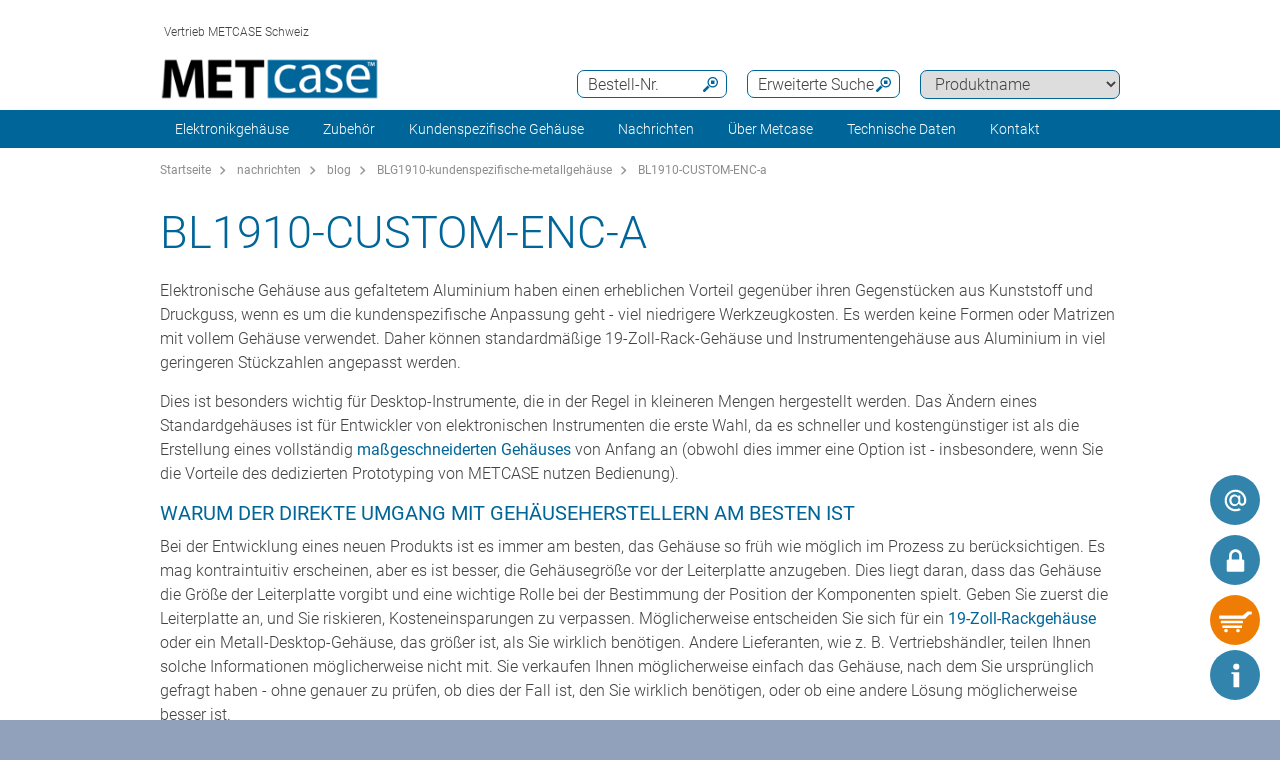

--- FILE ---
content_type: text/html;charset=utf-8
request_url: https://www.metcase.ch/de/nachrichten/BL1910-CUSTOM-ENC-a.htm
body_size: 13619
content:
<!DOCTYPE html>
<html lang="de" dir="ltr">
<head>
  <meta charset="utf-8" />
  <meta name="viewport" content="width=device-width, initial-scale=1.0, user-scalable=no, viewport-fit=cover" />
  <meta name="robots" content="index,follow" />
  <meta name="description" content="Elektronische Gehäuse aus gefaltetem Aluminium haben einen erheblichen Vorteil gegenüber ihren Gegenstücken aus Kunststoff und Druckguss, wenn es um die ku" />
  <meta name="keywords" content="BL1910-CUSTOM-ENC-a" />
  <meta name="title" content="BL1910-CUSTOM-ENC-a | Metcase" />
  <link rel="shortcut icon" href="/favicon.ico" type="image/x-icon" />
  <link rel="icon" type="image/png" href="/favicon.png" sizes="196x196" />

  <link rel="alternate" href="https://www.metcase.ch/de/nachrichten/BL1910-CUSTOM-ENC-a.htm" hreflang="de-CH" />
  <link rel="alternate" href="https://www.metcase.ch/de/nachrichten/BL1910-CUSTOM-ENC-a.htm" hreflang="de-LI" />
  <link rel="alternate" href="https://www.metcase.ch/de/nachrichten/BL1910-CUSTOM-ENC-a.htm" hreflang="de" />

    <link rel="canonical" href="https://www.metcase.ch/de/nachrichten/BL1910-CUSTOM-ENC-a.htm" />

  <title>BL1910-CUSTOM-ENC-a | Metcase</title>
			<link rel="stylesheet" type="text/css" href="/assets/css/layout.css?200721" media="all" />
			<link rel="stylesheet" type="text/css" href="/assets/css/simple-grid.css?200721" media="all" />
			<link rel="stylesheet" type="text/css" href="/assets/css/print.css?200721" media="print" />
			<link rel="stylesheet" type="text/css" href="/assets/css/jquery.fancybox.min.css?200721" />
			<link rel="stylesheet" type="text/css" href="/assets/css/layout-site.css?200721" media="all" />
  <script src="/assets/js/jquery.min.js"></script>
  <script>
    var urlPrefix = "/de";
    var $jq=jQuery.noConflict();
  </script>
  <script src="/assets/js/browser.js"></script>
  <script src="/assets/js/js.cookie-2.2.0.min.js"></script>
  <script src="/assets/js/functions.js"></script>
  <script type="text/javascript" src="/assets/js/script.js"></script>
  <script src="/assets/js/jquery.fancybox.min.js"></script>

<!-- OneTrust Cookies Consent Notice start for metcase.ch

<script type="text/javascript" src="https://cdn.cookielaw.org/consent/370fef22-dafc-44f8-83c0-a14e85767f45/OtAutoBlock.js" ></script>

<script src="https://cdn.cookielaw.org/scripttemplates/otSDKStub.js"  type="text/javascript" charset="UTF-8" data-domain-script="370fef22-dafc-44f8-83c0-a14e85767f45" ></script>

<script type="text/javascript">

</script>

<!-- OneTrust Cookies Consent Notice end for metcase.ch -->

<!-- Google Tag Manager
<script>(function(w,d,s,l,i){w[l]=w[l]||[];w[l].push({'gtm.start':
new Date().getTime(),event:'gtm.js'});var f=d.getElementsByTagName(s)[0],
j=d.createElement(s),dl=l!='dataLayer'?'&l='+l:'';j.async=true;j.src=
'https://www.googletagmanager.com/gtm.js?id='+i+dl;f.parentNode.insertBefore(j,f);
})(window,document,'script','dataLayer','GTM-NHVQWWT');</script>
<!-- End Google Tag Manager -->


<script>
window.__GTM_CONTAINER_ID = 'GTM-NHVQWWT';
</script>
</head>
<body class="default" >
<!-- Google Tag Manager (noscript) -->
<noscript><iframe src="https://www.googletagmanager.com/ns.html?id=GTM-NHVQWWT"
height="0" width="0" style="display:none;visibility:hidden"></iframe></noscript>
<!-- End Google Tag Manager (noscript) -->
  <a id="top"></a>
<div class="quicklink-buttons visible smartphone">
    <a style="background-image: url('/assets/img/icons/w-mail.svg');" href="/de/kontakt_metcase_schweiz/Kontaktformular.html?s=sdb" title="Online-Anfrage"></a>

  <a class="btnAuth" href="javascript:" title=""
     data-loginText="Anmelden / Registrieren" data-loginImg="url('/assets/img/icons/w-login.svg')" data-loginUrl="/de/user/login"
     data-myOKWText="Mein Metcase (Abmelden, Kennwort ändern)" data-myOKWImg="url('/assets/img/icons/w-login-checked.svg')" data-myOKWUrl="/de/user/myOKW"></a>
  <a class="btnCart" href="/de/basket/view" title="" data-text="Warenkorb" data-emptyImg="url('/assets/img/icons/w-cart.svg')" data-checkedImg="url('/assets/img/icons/w-cart-checked.svg')"></a>

</div>
<a class="info-button" href="javascript:" title="Info öffnen"></a>
<a class="scroll-to-top" href="#top" title="zum Seitenanfang scrollen">
  <i class="fa fa-angle-up"></i>
</a>

<div class="logout-message" style="display: none;">
  <h2>Abmelden</h2>
  <p>Sie sind abgemeldet.<br><br>Bitte lassen Sie es uns wissen, falls Sie weitere Informationen für Ihr Projekt benötigen.<br>Bis bald!</p>
  <div style="text-align:center;"><a href='javascript:;' class='btn action-close'>schließen</a></div>
</div>

<section class="header-toolbar" style="display: none;">
  
  <span class="btn-close">&nbsp;</span>
  

<div class="header-toolbar-productfinder" style="display:none;">

  <!-- Tabs -->
  <div class="container">

    <span class="productfinder-title">Suche</span>

    <ul class="productfinder-tabs">
      <li data-tabid="pf-enclosures" class="active">Gehäuse</li>
      <li data-tabid="pc3">nach Produktname</li>
      <li data-tabid="bySku">nach Bestell-Nr.</li>
      <li data-tabid="byTerm">nach Suchbegriff</li>
    </ul>
  </div>

  <!-- Inhalte -->
  <div class="productfinder-container">
    <div class="container">

      <!-- Tab: Kunstoffgehäuse -->
      <div class="productfinder-content active" id="pf-enclosures">

        <!-- Kunstoffgehäuse - FILTER -->
        <form id="productFinderForm" class="enclosures">
          <div class="filter">
            <div class="row">

              <!-- linke Spalte -->
              <div class="col-6">
                <img style="margin-bottom:10px; width: 100%;" src="/de/assets/img/productfinder/kunststoffgehause.svg" alt="Gehäuse" />

                <div class="field">
                  <div class="field-label">
                    <label>Produkt Anwendung</label>
                  </div>
                  <div class="field-control">
                    <select name="cl" class="header-input">
                      <option value="">Bitte wählen</option>
                        <option value="ff4133e0-df02-11e5-ba7b-8eba63e66ed5">19-Zoll-Gehäuse</option>
                        <option value="ff3c03c0-df02-11e5-ba7b-8eba63e66ed5">19-Zoll-Rack-Gehäuse</option>
                        <option value="a4f86020-719b-11e7-b9e3-d219e5f1410f">1HE Rack-Gehäuse</option>
                        <option value="a4fe5390-719b-11e7-b9e3-d219e5f1410f">2HE Rack-Gehäuse</option>
                        <option value="f329abe0-7264-11e7-b9e3-d219e5f1410f">3HE Rack-Gehäuse</option>
                        <option value="ff3a7d20-df02-11e5-ba7b-8eba63e66ed5">Aluminiumgehäuse</option>
                        <option value="4e0d29b2-2a49-4971-8167-0c317e2e770c">HMI-Gehäuse</option>
                        <option value="ff3db170-df02-11e5-ba7b-8eba63e66ed5">Instrumentengehäuse</option>
                        <option value="ff42e190-df02-11e5-ba7b-8eba63e66ed5">Instrumentengehäuse mit Griff</option>
                        <option value="ff5c0ee0-df02-11e5-ba7b-8eba63e66ed5">Modifikationen &amp; Veredelungen</option>
                        <option value="ff3f8630-df02-11e5-ba7b-8eba63e66ed5">Pultgehäuse</option>
                        <option value="ff511260-df02-11e5-ba7b-8eba63e66ed5">Wandgehäuse</option>
                        <option value="71f071b8-bb44-490d-9125-216c389097a0">Zubehör für 19&quot; Rack-Gehäuse</option>
                        <option value="ff52c010-df02-11e5-ba7b-8eba63e66ed5">Zubehör für Gehäuse</option>
                        <option value="ff5690a0-df02-11e5-ba7b-8eba63e66ed5">Zubehör für Gehäuse</option>
                    </select>
                  </div>
                </div>

                <div class="spacer-5"></div>
              </div>

              <!-- rechte Spalte -->
              <div class="col-6">
                <div class="field w50">
                  <div class="field-label">
                    <label>Außenabmessungen in</label>
                  </div>
                  <div class="field-control">
                    <select name="u" class="header-input">
                      <option value="mm" selected="selected">mm</option>
                      <option value="inch" >inch</option>
                    </select>
                  </div>
                </div>

                <div class="field w50">
                  <div class="field-label">
                    <label>Länge/Tiefe/Ø</label>
                  </div>
                  <div class="field-control">
                    <div class="row">
                      <div class="col-6">
                        <select id="lv" name="lv" class="header-input" data-pfValues="lengths">
                          <option value="">...</option>
                        </select>
                      </div>
                      <div class="col-6">
                        <select id="lr" name="lr" class="header-input" data-pfValues="ranges"></select>
                      </div>
                    </div>
                  </div>
                </div>
                <div class="field w50">
                  <div class="field-label">
                    <label>Breite</label>
                  </div>
                  <div class="field-control">
                    <div class="row">
                      <div class="col-6">
                        <select id="wv" name="wv" class="header-input" data-pfValues="widths">
                          <option value="">...</option>
                        </select>
                      </div>
                      <div class="col-6">
                        <select id="wr" name="wr" class="header-input" data-pfValues="ranges"></select>
                      </div>
                    </div>
                  </div>
                </div>
                <div class="field w50">
                  <div class="field-label">
                    <label>Höhe</label>
                  </div>
                  <div class="field-control">
                    <div class="row">
                      <div class="col-6">
                        <select id="hv" name="hv" class="header-input" data-pfValues="heights">
                          <option value="">...</option>
                        </select>
                      </div>
                      <div class="col-6">
                        <select id="hr" name="hr" class="header-input" data-pfValues="ranges"></select>
                      </div>
                    </div>
                  </div>
                </div>
                <div class="spacer-20"></div>
                <div class="field w50">
                  <div class="field-label">
                    <label>Platine Länge</label>
                  </div>
                  <div class="field-control">
                    <div class="row">
                      <div class="col-6">
                        <select name="pcbLv" class="header-input" data-pfValues="pcbLengths">
                          <option value="">...</option>
                        </select>
                      </div>
                      <div class="col-6">
                        <select name="pcbLr" class="header-input" data-pfValues="ranges"></select>
                      </div>
                    </div>
                  </div>
                </div>
                <div class="field w50">
                  <div class="field-label">
                    <label>Platine Breite</label>
                  </div>
                  <div class="field-control">
                    <div class="row">
                      <div class="col-6">
                        <select name="pcbWv" class="header-input" data-pfValues="pcbWidths">
                          <option value="">...</option>
                        </select>
                      </div>
                      <div class="col-6">
                        <select name="pcbWr" class="header-input" data-pfValues="ranges"></select>
                      </div>
                    </div>
                  </div>
                </div>

                <div class="w50">
                  <small class="pcbNote">HINWEIS: Die Leiterplattenmaße dienen nur als Größenhilfe für die Auswahl Ihres Gehäuses. Für detaillierte Informationen zur Positionierung der Leiterplatte laden Sie bitte die einzelnen Produktzeichnungen herunter.</small>
                </div>


                <div style="text-align: right;margin-bottom: 10px;">
                  <input type="reset" class="btn" value="Löschen">
                </div>
              </div>

            </div>
          </div>
          <div class="clear"></div>
        </form>

        <div class="results" style="display:block;">
          <div class="productclasses">
            <span class="productfinder-title">15 Produktklassen gefunden</span>
            <div class="products">
                <article data-productclass="ff4133e0-df02-11e5-ba7b-8eba63e66ed5">
                  <a href="/de/Elektronikgeh%C3%A4use/19-Zoll-Geh%C3%A4use.htm">
<img src="/de/19-Zoll-Geh%C3%A4use/19-inch-enclosures-rtis_TitleImageSmall500x408.jpg" alt="19-Zoll-Gehäuse" title="19-Zoll-Gehäuse" style="margin-bottom:5px;">                    <span class="product-title">19-Zoll-Gehäuse</span>
                  </a>
                </article>
                <article data-productclass="ff3c03c0-df02-11e5-ba7b-8eba63e66ed5">
                  <a href="/de/Elektronikgeh%C3%A4use/19-Zoll-Rack-Geh%C3%A4use.htm">
<img src="/de/19-Zoll-Rack-Geh%C3%A4use/19-inch-rack-mount-enclosures-rtis_TitleImageSmall500x408.jpg" alt="19-Zoll-Rack-Gehäuse" title="19-Zoll-Rack-Gehäuse" style="margin-bottom:5px;">                    <span class="product-title">19-Zoll-Rack-Gehäuse</span>
                  </a>
                </article>
                <article data-productclass="a4f86020-719b-11e7-b9e3-d219e5f1410f">
                  <a href="/de/Elektronikgeh%C3%A4use/1HE-Rack-Geh%C3%A4use.htm">
<img src="/de/1HE-Rack-Geh%C3%A4use/1U-rack-cases-rtis_TitleImageSmall500x408.jpg" alt="1HE Rack-Gehäuse" title="1HE Rack-Gehäuse" style="margin-bottom:5px;">                    <span class="product-title">1HE Rack-Gehäuse</span>
                  </a>
                </article>
                <article data-productclass="a4fe5390-719b-11e7-b9e3-d219e5f1410f">
                  <a href="/de/Elektronikgeh%C3%A4use/2HE-Rack-Geh%C3%A4use.htm">
<img src="/de/2HE-Rack-Geh%C3%A4use/2U-rack-cases-rtis_TitleImageSmall500x408.jpg" alt="2HE Rack-Gehäuse" title="2HE Rack-Gehäuse" style="margin-bottom:5px;">                    <span class="product-title">2HE Rack-Gehäuse</span>
                  </a>
                </article>
                <article data-productclass="f329abe0-7264-11e7-b9e3-d219e5f1410f">
                  <a href="/de/Elektronikgeh%C3%A4use/3HE-Rack-Geh%C3%A4use.htm">
<img src="/de/3HE-Rack-Geh%C3%A4use/3U-rack-cases-rtis_TitleImageSmall500x408.jpg" alt="3HE Rack-Gehäuse" title="3HE Rack-Gehäuse" style="margin-bottom:5px;">                    <span class="product-title">3HE Rack-Gehäuse</span>
                  </a>
                </article>
                <article data-productclass="ff3a7d20-df02-11e5-ba7b-8eba63e66ed5">
                  <a href="/de/Elektronikgeh%C3%A4use/Aluminiumgeh%C3%A4use.htm">
<img src="/de/Aluminiumgeh%C3%A4use/aluminium-enclosures-rtis_TitleImageSmall500x408.jpg" alt="Aluminiumgehäuse" title="Aluminiumgehäuse" style="margin-bottom:5px;">                    <span class="product-title">Aluminiumgehäuse</span>
                  </a>
                </article>
                <article data-productclass="4e0d29b2-2a49-4971-8167-0c317e2e770c">
                  <a href="/de/Elektronikgeh%C3%A4use/HMI-Geh%C3%A4use.htm">
<img src="/de/HMI-Geh%C3%A4use/hmi-enclosures_rtis_TitleImageSmall500x408.jpg" alt="HMI Gehäuse" title="HMI Gehäuse" style="margin-bottom:5px;">                    <span class="product-title">HMI-Gehäuse</span>
                  </a>
                </article>
                <article data-productclass="ff3db170-df02-11e5-ba7b-8eba63e66ed5">
                  <a href="/de/Elektronikgeh%C3%A4use/Instrumentengeh%C3%A4use.htm">
<img src="/de/Instrumentengeh%C3%A4use/instrument-enclosures-rtis_TitleImageSmall500x408.jpg" alt="Instrumentengehäuse" title="Instrumentengehäuse" style="margin-bottom:5px;">                    <span class="product-title">Instrumentengehäuse</span>
                  </a>
                </article>
                <article data-productclass="ff42e190-df02-11e5-ba7b-8eba63e66ed5">
                  <a href="/de/Elektronikgeh%C3%A4use/Instrumentengeh%C3%A4use-mit-Griff.htm">
<img src="/de/Instrumentengeh%C3%A4use-mit-Griff/portable-enclosures-rtis_TitleImageSmall500x408.jpg" alt="Instrumenten-gehäuse mit Griff" title="Instrumenten-gehäuse mit Griff" style="margin-bottom:5px;">                    <span class="product-title">Instrumentengehäuse mit Griff</span>
                  </a>
                </article>
                <article data-productclass="ff5c0ee0-df02-11e5-ba7b-8eba63e66ed5">
                  <a href="/de/Kundenspezifische-Geh%C3%A4use/Modifikationen-Veredelungen.htm">
                    <span class="product-title">Modifikationen &amp; Veredelungen</span>
                  </a>
                </article>
                <article data-productclass="ff3f8630-df02-11e5-ba7b-8eba63e66ed5">
                  <a href="/de/Elektronikgeh%C3%A4use/Pultgeh%C3%A4use.htm">
<img src="/de/Pultgeh%C3%A4use/desktop-sloping-enclosures-rtis_TitleImageSmall500x408.jpg" alt="Pultgehäuse" title="Pultgehäuse" style="margin-bottom:5px;">                    <span class="product-title">Pultgehäuse</span>
                  </a>
                </article>
                <article data-productclass="ff511260-df02-11e5-ba7b-8eba63e66ed5">
                  <a href="/de/Elektronikgeh%C3%A4use/Wandgeh%C3%A4use.htm">
<img src="/de/Wandgeh%C3%A4use/wall-mount-enclosures-rtis_TitleImageSmall500x408.jpg" alt="Wandgehäuse" title="Wandgehäuse" style="margin-bottom:5px;">                    <span class="product-title">Wandgehäuse</span>
                  </a>
                </article>
                <article data-productclass="71f071b8-bb44-490d-9125-216c389097a0">
                  <a href="/de/Zubeh%C3%B6r/Zubeh%C3%B6r-f%C3%BCr-19-Rack-Geh%C3%A4use.htm">
                    <span class="product-title">Zubehör für 19&quot; Rack-Gehäuse</span>
                  </a>
                </article>
                <article data-productclass="ff52c010-df02-11e5-ba7b-8eba63e66ed5">
                  <a href="/de/Elektronikgeh%C3%A4use/Zubeh%C3%B6r-f%C3%BCr-Geh%C3%A4use.htm">
<img src="/de/Zubeh%C3%B6r-f%C3%BCr-Geh%C3%A4use/enclosures-accessories-rtis_TitleImageSmall500x408.jpg" alt="Zubehör für Gehäuse" title="Zubehör für Gehäuse" style="margin-bottom:5px;">                    <span class="product-title">Zubehör für Gehäuse</span>
                  </a>
                </article>
                <article data-productclass="ff5690a0-df02-11e5-ba7b-8eba63e66ed5">
                  <a href="/de/Zubeh%C3%B6r/Zubeh%C3%B6r-f%C3%BCr-Geh%C3%A4use.htm">
<img src="/de/Zubeh%C3%B6r-f%C3%BCr-Geh%C3%A4use/enclosures-accessories-rtis_TitleImageSmall500x408.jpg" alt="Zubehör für Gehäuse" title="Zubehör für Gehäuse" style="margin-bottom:5px;">                    <span class="product-title">Zubehör für Gehäuse</span>
                  </a>
                </article>
            </div>
          </div>

          <div class="productgroups" style="display:none;">
          </div>
        </div>
      </div>
      <!--// Tab: Kunstoffgehäuse -->


      <div class="productfinder-content productname-search" id="pc3">
        <form>
          <div class="filter">
            <select class="header-input toProductGroup">
              <option>Bitte wählen</option>
                <option value="/de/Zubeh%C3%B6r-f%C3%BCr-19-Rack-Geh%C3%A4use/19-Zoll-Fachb%C3%B6den.htm">19-Zoll Fachböden</option>
                <option value="/de/Metallgeh%C3%A4use/19-Zoll-Frontplatten.htm">19-Zoll-Frontplatten</option>
                <option value="/de/Metallgeh%C3%A4use/Combimet-19-Zoll.htm">Combimet 19-Zoll</option>
                <option value="/de/Metallgeh%C3%A4use/Datamet.htm">Datamet</option>
                <option value="/de/Metallgeh%C3%A4use/Frontplatten-Sets.htm">Frontplatten-Sets</option>
                <option value="/de/Metallgeh%C3%A4use/Geh%C3%A4usef%C3%BC%C3%9Fe.htm">Gehäusefüße</option>
                <option value="/de/Metallgeh%C3%A4use/Instrumet-19-Zoll.htm">Instrumet 19-Zoll</option>
                <option value="/de/Metallgeh%C3%A4use/Leiterkarten-Montagezubeh%C3%B6r.htm">Leiterkarten-Montagezubehör</option>
                <option value="/de/Metallgeh%C3%A4use/Mettec-19-Zoll.htm">Mettec 19-Zoll</option>
                <option value="/de/Metallgeh%C3%A4use/Minimet.htm">Minimet</option>
                <option value="/de/Metallgeh%C3%A4use/Technomet.htm">Technomet</option>
                <option value="/de/Metallgeh%C3%A4use/Technomet-19-Zoll.htm">Technomet 19-Zoll</option>
                <option value="/de/Metallgeh%C3%A4use/Technomet-Control.htm">Technomet-Control</option>
                <option value="/de/Metallgeh%C3%A4use/Unicase.htm">Unicase</option>
                <option value="/de/Metallgeh%C3%A4use/Unidesk.htm">Unidesk</option>
                <option value="/de/Metallgeh%C3%A4use/Unimet.htm">Unimet</option>
                <option value="/de/Metallgeh%C3%A4use/Unimet-19-Zoll.htm">Unimet 19-Zoll</option>
                <option value="/de/Metallgeh%C3%A4use/Unimet-Plus.htm">Unimet-Plus</option>
                <option value="/de/Zubeh%C3%B6r-f%C3%BCr-Geh%C3%A4use/Universelle-Griffb%C3%BCgel.htm">Universelle Griffbügel</option>
                <option value="/de/Metallgeh%C3%A4use/Versamet-19-Zoll.htm">Versamet 19-Zoll</option>
            </select>
          </div>
        </form>
      </div>

      <div class="productfinder-content" id="bySku">
        <form action="/de/search/sku">
          <input type="text" name="sku" class="header-input" placeholder="Bestell-Nr." autocomplete="off">
          <div class="errorList" style="display: none;">
            <span id="specialCharsHint" class="errorItm">Bestell-Nummer bitte ohne „Leerstelle“ eingeben.</span>
            <br>
          </div>
        </form>

        <div class="results">
        </div>
      </div>

      <div class="productfinder-content" id="byTerm">
        <div class="search">
          <form name="globalsearch" action="/de/search" method="GET">
            <input name="q" id="search" type="text" value=""
                   placeholder="Suchbegriff(e) eingeben " autocomplete="off"/>
            <ul class="suggestions">
              <!-- per AJAX geladen -->
            </ul>
          </form>
        </div>
      </div>

    </div>
  </div>

  <script type="text/javascript">
var searchValues = {mm: {ranges: [{"val":"5","txt":"+/- 5"},{"val":"10","txt":"+/- 10"},{"val":"20","txt":"+/- 20"},{"val":"50","txt":"+/- 50"},{"val":"100","txt":"+/- 100"}],lengths: [{"val":"6","txt":"6"},{"val":"12","txt":"12"},{"val":"30","txt":"30"},{"val":"32","txt":"32"},{"val":"34","txt":"34"},{"val":"42","txt":"42"},{"val":"44","txt":"44"},{"val":"64","txt":"64"},{"val":"66","txt":"66"},{"val":"88","txt":"88"},{"val":"90","txt":"90"},{"val":"94","txt":"94"},{"val":"100","txt":"100"},{"val":"110","txt":"110"},{"val":"114","txt":"114"},{"val":"116","txt":"116"},{"val":"120","txt":"120"},{"val":"122","txt":"122"},{"val":"124","txt":"124"},{"val":"130","txt":"130"},{"val":"132","txt":"132"},{"val":"138","txt":"138"},{"val":"140","txt":"140"},{"val":"144","txt":"144"},{"val":"148","txt":"148"},{"val":"154","txt":"154"},{"val":"158","txt":"158"},{"val":"160","txt":"160"},{"val":"164","txt":"164"},{"val":"166","txt":"166"},{"val":"170","txt":"170"},{"val":"176","txt":"176"},{"val":"180","txt":"180"},{"val":"190","txt":"190"},{"val":"192","txt":"192"},{"val":"200","txt":"200"},{"val":"220","txt":"220"},{"val":"224","txt":"224"},{"val":"228","txt":"228"},{"val":"230","txt":"230"},{"val":"234","txt":"234"},{"val":"240","txt":"240"},{"val":"248","txt":"248"},{"val":"250","txt":"250"},{"val":"260","txt":"260"},{"val":"262","txt":"262"},{"val":"264","txt":"264"},{"val":"266","txt":"266"},{"val":"270","txt":"270"},{"val":"274","txt":"274"},{"val":"278","txt":"278"},{"val":"280","txt":"280"},{"val":"284","txt":"284"},{"val":"290","txt":"290"},{"val":"300","txt":"300"},{"val":"320","txt":"320"},{"val":"330","txt":"330"},{"val":"334","txt":"334"},{"val":"340","txt":"340"},{"val":"348","txt":"348"},{"val":"350","txt":"350"},{"val":"364","txt":"364"},{"val":"366","txt":"366"},{"val":"380","txt":"380"},{"val":"400","txt":"400"},{"val":"450","txt":"450"},{"val":"574","txt":"574"},{"val":"608","txt":"608"}],widths: [{"val":"6","txt":"6"},{"val":"12","txt":"12"},{"val":"16","txt":"16"},{"val":"30","txt":"30"},{"val":"120","txt":"120"},{"val":"128","txt":"128"},{"val":"130","txt":"130"},{"val":"134","txt":"134"},{"val":"148","txt":"148"},{"val":"156","txt":"156"},{"val":"168","txt":"168"},{"val":"170","txt":"170"},{"val":"174","txt":"174"},{"val":"180","txt":"180"},{"val":"184","txt":"184"},{"val":"192","txt":"192"},{"val":"196","txt":"196"},{"val":"198","txt":"198"},{"val":"200","txt":"200"},{"val":"202","txt":"202"},{"val":"218","txt":"218"},{"val":"220","txt":"220"},{"val":"224","txt":"224"},{"val":"230","txt":"230"},{"val":"246","txt":"246"},{"val":"250","txt":"250"},{"val":"260","txt":"260"},{"val":"268","txt":"268"},{"val":"270","txt":"270"},{"val":"274","txt":"274"},{"val":"300","txt":"300"},{"val":"302","txt":"302"},{"val":"310","txt":"310"},{"val":"318","txt":"318"},{"val":"320","txt":"320"},{"val":"322","txt":"322"},{"val":"324","txt":"324"},{"val":"332","txt":"332"},{"val":"334","txt":"334"},{"val":"350","txt":"350"},{"val":"360","txt":"360"},{"val":"366","txt":"366"},{"val":"370","txt":"370"},{"val":"376","txt":"376"},{"val":"392","txt":"392"},{"val":"400","txt":"400"},{"val":"420","txt":"420"},{"val":"474","txt":"474"},{"val":"482","txt":"482"},{"val":"516","txt":"516"},{"val":"538","txt":"538"}],heights: [{"val":"0","txt":"0"},{"val":"2","txt":"2"},{"val":"4","txt":"4"},{"val":"6","txt":"6"},{"val":"12","txt":"12"},{"val":"14","txt":"14"},{"val":"16","txt":"16"},{"val":"26","txt":"26"},{"val":"38","txt":"38"},{"val":"42","txt":"42"},{"val":"44","txt":"44"},{"val":"50","txt":"50"},{"val":"64","txt":"64"},{"val":"70","txt":"70"},{"val":"74","txt":"74"},{"val":"84","txt":"84"},{"val":"88","txt":"88"},{"val":"90","txt":"90"},{"val":"100","txt":"100"},{"val":"102","txt":"102"},{"val":"110","txt":"110"},{"val":"120","txt":"120"},{"val":"124","txt":"124"},{"val":"132","txt":"132"},{"val":"134","txt":"134"},{"val":"150","txt":"150"},{"val":"154","txt":"154"},{"val":"156","txt":"156"},{"val":"176","txt":"176"},{"val":"180","txt":"180"},{"val":"200","txt":"200"},{"val":"220","txt":"220"},{"val":"244","txt":"244"},{"val":"250","txt":"250"},{"val":"266","txt":"266"},{"val":"280","txt":"280"},{"val":"288","txt":"288"},{"val":"300","txt":"300"},{"val":"350","txt":"350"},{"val":"360","txt":"360"}],pcbLengths: [{"val":"106","txt":"106"},{"val":"120","txt":"120"},{"val":"136","txt":"136"},{"val":"144","txt":"144"},{"val":"146","txt":"146"},{"val":"150","txt":"150"},{"val":"158","txt":"158"},{"val":"160","txt":"160"},{"val":"176","txt":"176"},{"val":"182","txt":"182"},{"val":"190","txt":"190"},{"val":"208","txt":"208"},{"val":"216","txt":"216"},{"val":"222","txt":"222"},{"val":"228","txt":"228"},{"val":"230","txt":"230"},{"val":"232","txt":"232"},{"val":"240","txt":"240"},{"val":"244","txt":"244"},{"val":"250","txt":"250"},{"val":"254","txt":"254"},{"val":"256","txt":"256"},{"val":"262","txt":"262"},{"val":"278","txt":"278"},{"val":"282","txt":"282"},{"val":"298","txt":"298"},{"val":"330","txt":"330"},{"val":"344","txt":"344"},{"val":"350","txt":"350"},{"val":"428","txt":"428"},{"val":"574","txt":"574"}],pcbWidths: [{"val":"88","txt":"88"},{"val":"110","txt":"110"},{"val":"128","txt":"128"},{"val":"144","txt":"144"},{"val":"166","txt":"166"},{"val":"174","txt":"174"},{"val":"178","txt":"178"},{"val":"184","txt":"184"},{"val":"194","txt":"194"},{"val":"204","txt":"204"},{"val":"228","txt":"228"},{"val":"230","txt":"230"},{"val":"240","txt":"240"},{"val":"242","txt":"242"},{"val":"244","txt":"244"},{"val":"274","txt":"274"},{"val":"294","txt":"294"},{"val":"304","txt":"304"},{"val":"324","txt":"324"},{"val":"330","txt":"330"},{"val":"334","txt":"334"},{"val":"344","txt":"344"},{"val":"348","txt":"348"},{"val":"356","txt":"356"},{"val":"360","txt":"360"},{"val":"364","txt":"364"},{"val":"378","txt":"378"},{"val":"454","txt":"454"}],knobLengths: [],knobWidths: []},inch: {ranges: [{"val":"0.2","txt":"+/- 0.2"},{"val":"0.4","txt":"+/- 0.4"},{"val":"0.8","txt":"+/- 0.8"},{"val":"2","txt":"+/- 2"},{"val":"4","txt":"+/- 4"}],lengths: [{"val":"0.2","txt":"0.2"},{"val":"0.4","txt":"0.4"},{"val":"0.5","txt":"0.5"},{"val":"1.1","txt":"1.1"},{"val":"1.3","txt":"1.3"},{"val":"1.7","txt":"1.7"},{"val":"2.5","txt":"2.5"},{"val":"2.6","txt":"2.6"},{"val":"3.4","txt":"3.4"},{"val":"3.5","txt":"3.5"},{"val":"3.7","txt":"3.7"},{"val":"3.9","txt":"3.9"},{"val":"4.0","txt":"4.0"},{"val":"4.3","txt":"4.3"},{"val":"4.5","txt":"4.5"},{"val":"4.7","txt":"4.7"},{"val":"4.8","txt":"4.8"},{"val":"4.9","txt":"4.9"},{"val":"5.1","txt":"5.1"},{"val":"5.2","txt":"5.2"},{"val":"5.5","txt":"5.5"},{"val":"5.7","txt":"5.7"},{"val":"5.8","txt":"5.8"},{"val":"6.1","txt":"6.1"},{"val":"6.2","txt":"6.2"},{"val":"6.4","txt":"6.4"},{"val":"6.5","txt":"6.5"},{"val":"6.7","txt":"6.7"},{"val":"6.9","txt":"6.9"},{"val":"7.0","txt":"7.0"},{"val":"7.4","txt":"7.4"},{"val":"7.5","txt":"7.5"},{"val":"7.8","txt":"7.8"},{"val":"8.7","txt":"8.7"},{"val":"8.8","txt":"8.8"},{"val":"9.0","txt":"9.0"},{"val":"9.2","txt":"9.2"},{"val":"9.4","txt":"9.4"},{"val":"9.8","txt":"9.8"},{"val":"10.2","txt":"10.2"},{"val":"10.3","txt":"10.3"},{"val":"10.4","txt":"10.4"},{"val":"10.5","txt":"10.5"},{"val":"10.6","txt":"10.6"},{"val":"10.8","txt":"10.8"},{"val":"11.0","txt":"11.0"},{"val":"11.2","txt":"11.2"},{"val":"11.4","txt":"11.4"},{"val":"11.8","txt":"11.8"},{"val":"12.5","txt":"12.5"},{"val":"12.9","txt":"12.9"},{"val":"13.1","txt":"13.1"},{"val":"13.4","txt":"13.4"},{"val":"13.7","txt":"13.7"},{"val":"13.8","txt":"13.8"},{"val":"14.3","txt":"14.3"},{"val":"14.4","txt":"14.4"},{"val":"14.9","txt":"14.9"},{"val":"15.7","txt":"15.7"},{"val":"17.7","txt":"17.7"},{"val":"22.6","txt":"22.6"},{"val":"24.0","txt":"24.0"}],widths: [{"val":"0.2","txt":"0.2"},{"val":"0.4","txt":"0.4"},{"val":"0.5","txt":"0.5"},{"val":"0.6","txt":"0.6"},{"val":"1.1","txt":"1.1"},{"val":"4.7","txt":"4.7"},{"val":"5.0","txt":"5.0"},{"val":"5.1","txt":"5.1"},{"val":"5.2","txt":"5.2"},{"val":"5.8","txt":"5.8"},{"val":"6.1","txt":"6.1"},{"val":"6.6","txt":"6.6"},{"val":"6.8","txt":"6.8"},{"val":"7.1","txt":"7.1"},{"val":"7.2","txt":"7.2"},{"val":"7.5","txt":"7.5"},{"val":"7.7","txt":"7.7"},{"val":"7.8","txt":"7.8"},{"val":"7.9","txt":"7.9"},{"val":"8.6","txt":"8.6"},{"val":"8.8","txt":"8.8"},{"val":"9.0","txt":"9.0"},{"val":"9.7","txt":"9.7"},{"val":"9.8","txt":"9.8"},{"val":"10.2","txt":"10.2"},{"val":"10.5","txt":"10.5"},{"val":"10.6","txt":"10.6"},{"val":"10.8","txt":"10.8"},{"val":"11.8","txt":"11.8"},{"val":"11.9","txt":"11.9"},{"val":"12.2","txt":"12.2"},{"val":"12.5","txt":"12.5"},{"val":"12.6","txt":"12.6"},{"val":"12.7","txt":"12.7"},{"val":"13.0","txt":"13.0"},{"val":"13.1","txt":"13.1"},{"val":"13.7","txt":"13.7"},{"val":"14.1","txt":"14.1"},{"val":"14.4","txt":"14.4"},{"val":"14.5","txt":"14.5"},{"val":"14.6","txt":"14.6"},{"val":"14.8","txt":"14.8"},{"val":"15.4","txt":"15.4"},{"val":"15.7","txt":"15.7"},{"val":"16.5","txt":"16.5"},{"val":"18.6","txt":"18.6"},{"val":"19.0","txt":"19.0"},{"val":"20.3","txt":"20.3"},{"val":"21.2","txt":"21.2"}],heights: [{"val":"0.0","txt":"0.0"},{"val":"0.1","txt":"0.1"},{"val":"0.2","txt":"0.2"},{"val":"0.4","txt":"0.4"},{"val":"0.5","txt":"0.5"},{"val":"0.6","txt":"0.6"},{"val":"1.0","txt":"1.0"},{"val":"1.5","txt":"1.5"},{"val":"1.7","txt":"1.7"},{"val":"1.9","txt":"1.9"},{"val":"2.5","txt":"2.5"},{"val":"2.7","txt":"2.7"},{"val":"2.9","txt":"2.9"},{"val":"3.3","txt":"3.3"},{"val":"3.4","txt":"3.4"},{"val":"3.5","txt":"3.5"},{"val":"3.9","txt":"3.9"},{"val":"4.0","txt":"4.0"},{"val":"4.3","txt":"4.3"},{"val":"4.7","txt":"4.7"},{"val":"4.9","txt":"4.9"},{"val":"5.2","txt":"5.2"},{"val":"5.9","txt":"5.9"},{"val":"6.1","txt":"6.1"},{"val":"6.9","txt":"6.9"},{"val":"7.0","txt":"7.0"},{"val":"7.8","txt":"7.8"},{"val":"8.7","txt":"8.7"},{"val":"9.6","txt":"9.6"},{"val":"9.8","txt":"9.8"},{"val":"10.4","txt":"10.4"},{"val":"11.0","txt":"11.0"},{"val":"11.3","txt":"11.3"},{"val":"11.8","txt":"11.8"},{"val":"13.7","txt":"13.7"},{"val":"14.1","txt":"14.1"}],pcbLengths: [{"val":"4.1","txt":"4.1"},{"val":"4.7","txt":"4.7"},{"val":"5.3","txt":"5.3"},{"val":"5.7","txt":"5.7"},{"val":"5.9","txt":"5.9"},{"val":"6.2","txt":"6.2"},{"val":"6.3","txt":"6.3"},{"val":"6.9","txt":"6.9"},{"val":"7.1","txt":"7.1"},{"val":"7.4","txt":"7.4"},{"val":"8.1","txt":"8.1"},{"val":"8.5","txt":"8.5"},{"val":"8.7","txt":"8.7"},{"val":"9.0","txt":"9.0"},{"val":"9.1","txt":"9.1"},{"val":"9.4","txt":"9.4"},{"val":"9.6","txt":"9.6"},{"val":"9.8","txt":"9.8"},{"val":"10.0","txt":"10.0"},{"val":"10.1","txt":"10.1"},{"val":"10.3","txt":"10.3"},{"val":"10.9","txt":"10.9"},{"val":"11.1","txt":"11.1"},{"val":"11.7","txt":"11.7"},{"val":"12.9","txt":"12.9"},{"val":"13.5","txt":"13.5"},{"val":"13.7","txt":"13.7"},{"val":"16.8","txt":"16.8"},{"val":"22.6","txt":"22.6"}],pcbWidths: [{"val":"3.4","txt":"3.4"},{"val":"4.3","txt":"4.3"},{"val":"5.0","txt":"5.0"},{"val":"5.7","txt":"5.7"},{"val":"6.5","txt":"6.5"},{"val":"6.8","txt":"6.8"},{"val":"7.0","txt":"7.0"},{"val":"7.2","txt":"7.2"},{"val":"7.6","txt":"7.6"},{"val":"8.0","txt":"8.0"},{"val":"9.0","txt":"9.0"},{"val":"9.4","txt":"9.4"},{"val":"9.5","txt":"9.5"},{"val":"9.6","txt":"9.6"},{"val":"10.8","txt":"10.8"},{"val":"11.6","txt":"11.6"},{"val":"11.9","txt":"11.9"},{"val":"12.7","txt":"12.7"},{"val":"13.0","txt":"13.0"},{"val":"13.1","txt":"13.1"},{"val":"13.5","txt":"13.5"},{"val":"13.7","txt":"13.7"},{"val":"14.0","txt":"14.0"},{"val":"14.1","txt":"14.1"},{"val":"14.3","txt":"14.3"},{"val":"14.9","txt":"14.9"},{"val":"17.9","txt":"17.9"}],knobLengths: [],knobWidths: []}};
  </script>
</div>
</section>

<header>
  <div class="container">

      <a class="logo logo-wide" href="/de">
          <small class="logo__text" style="font-size: 12px;">Vertrieb METCASE Schweiz</small>
        <img src="/style/img/header_logo.png" alt="Logo">
      </a>
    <div id="search-buttons">
      <span class="search-input">
Erweiterte Suche      </span>
      <span class="search-input" id="sku-button">
Bestell-Nr.      </span>
    </div>

    <select name="product-name" class="product-choser toProductGroup">
      <option value="">Produktname</option>
        <option value="/de/Zubeh%C3%B6r-f%C3%BCr-19-Rack-Geh%C3%A4use/19-Zoll-Fachb%C3%B6den.htm">19-Zoll Fachböden</option>
        <option value="/de/Metallgeh%C3%A4use/19-Zoll-Frontplatten.htm">19-Zoll-Frontplatten</option>
        <option value="/de/Metallgeh%C3%A4use/Combimet-19-Zoll.htm">Combimet 19-Zoll</option>
        <option value="/de/Metallgeh%C3%A4use/Datamet.htm">Datamet</option>
        <option value="/de/Metallgeh%C3%A4use/Frontplatten-Sets.htm">Frontplatten-Sets</option>
        <option value="/de/Metallgeh%C3%A4use/Geh%C3%A4usef%C3%BC%C3%9Fe.htm">Gehäusefüße</option>
        <option value="/de/Metallgeh%C3%A4use/Instrumet-19-Zoll.htm">Instrumet 19-Zoll</option>
        <option value="/de/Metallgeh%C3%A4use/Leiterkarten-Montagezubeh%C3%B6r.htm">Leiterkarten-Montagezubehör</option>
        <option value="/de/Metallgeh%C3%A4use/Mettec-19-Zoll.htm">Mettec 19-Zoll</option>
        <option value="/de/Metallgeh%C3%A4use/Minimet.htm">Minimet</option>
        <option value="/de/Metallgeh%C3%A4use/Technomet.htm">Technomet</option>
        <option value="/de/Metallgeh%C3%A4use/Technomet-19-Zoll.htm">Technomet 19-Zoll</option>
        <option value="/de/Metallgeh%C3%A4use/Technomet-Control.htm">Technomet-Control</option>
        <option value="/de/Metallgeh%C3%A4use/Unicase.htm">Unicase</option>
        <option value="/de/Metallgeh%C3%A4use/Unidesk.htm">Unidesk</option>
        <option value="/de/Metallgeh%C3%A4use/Unimet.htm">Unimet</option>
        <option value="/de/Metallgeh%C3%A4use/Unimet-19-Zoll.htm">Unimet 19-Zoll</option>
        <option value="/de/Metallgeh%C3%A4use/Unimet-Plus.htm">Unimet-Plus</option>
        <option value="/de/Zubeh%C3%B6r-f%C3%BCr-Geh%C3%A4use/Universelle-Griffb%C3%BCgel.htm">Universelle Griffbügel</option>
        <option value="/de/Metallgeh%C3%A4use/Versamet-19-Zoll.htm">Versamet 19-Zoll</option>
    </select>

    <ul class="topnav">
      <li class="home-login-link" title="Mein Metcase | Anmelden / Registrieren">
        <a class="homeLoginMobile" href="https://www.metcase.ch/de/user/login" title="Mein Metcase | Anmelden / Registrieren"
           data-loginText="Anmelden / Registrieren" data-loginImg="url('/assets/img/icons/w-login.svg')" data-loginUrl="/de/user/login"
           data-myOKWText="Mein Metcase" data-myOKWImg="url('/assets/img/icons/w-login-checked.svg')" data-myOKWUrl="/de/user/myOKW"
        ><span>Anmelden / Registrieren</span></a>
      </li>
      <li class="switch-language-link" title="Switch language">
        <a class="btn-language select-language" href="javascript:void(0);"><span>Language selection</span></a>
      </li>
      <li>
        <a class="btn-productsearch" href="javascript:void(0);"><span>&nbsp;</span></a>
      </li>
      <li class="menu">
        <a class="btn-menu" href="javascript:void(0);"><span>Menü</span></a>
      </li>
    </ul>

    <a class="toggleMenu" href="javascript:;">
      <i class="fa fa-bars"></i>
    </a>

    <div class="topRight">
        <a class="homeLogin" href="https://www.metcase.ch/de/user/login" title="Mein Metcase | Anmelden / Registrieren"
           data-loginText="Anmelden / Registrieren" data-loginImg="url('/assets/img/icons/w-login.svg')" data-loginUrl="/de/user/login"
           data-myOKWText="Mein Metcase" data-myOKWImg="url('/assets/img/icons/w-login-checked.svg')" data-myOKWUrl="/de/user/myOKW"
        >
Anmelden / Registrieren        </a>
      <small class="current-language">Ihr Land/Sprache <strong style="display: none;"><span></span>, Deutsch</strong></small>
    </div>
  </div>
</header>

<div class="mainnavigation">
  <div class="container">
    <ul>
        <li>
          <span class="toggle">&nbsp;</span>
          <a data-menuid="ff36d3a0-df02-11e5-ba7b-8eba63e66ed5" href="/de/Elektronikgeh%C3%A4use.htm">Elektronikgehäuse</a>
            <div class="subnav">
              <div class="col-navigation">
                <ul>
                    <li>
                      <a data-menuid="ff388150-df02-11e5-ba7b-8eba63e66ed5" href="/de/Elektronikgeh%C3%A4use/Metallgeh%C3%A4use.htm">Metallgehäuse</a>
                    </li>
                </ul>
              </div>
  <div class="subsubnav" data-menuid="ff36d3a0-df02-11e5-ba7b-8eba63e66ed5" style="display: none;">
    <div class="col-description">
      <strong>Elektronikgehäuse</strong>
      <strong>Elektronikgehäuse | 19-Zoll-Rack-Gehäuse</strong> 
<p>Vielseitiges Sortiment von Elektronikgehäusen, unter anderem Tischgehäuse, kleine Instrumentengehäuse, tragbare Gehäuse mit Klapp-/Dreh-Tragebügel, 19-Zoll-Rack-Gehäuse und Wandgehäuse.</p>
      <p><a href="/de/Elektronikgeh%C3%A4use.htm" class="btn">mehr</a></p>
    </div>
    <div class="col-images">
<img src="/de/Elektronikgeh%C3%A4use/Elektronikgeh%C3%A4use_NavigationImage.jpg" alt="Elektronikgehäuse" title="Elektronikgehäuse" class="full">    </div>
  </div>
  <div class="subsubnav" data-menuid="ff388150-df02-11e5-ba7b-8eba63e66ed5" style="display: none;">
    <div class="col-description">
      <strong>Metallgehäuse</strong>
      <strong>Moderne Metallgehäuse für OEM-Elektronikausrüstung</strong> 
<p>Für die Elektronikausrüstung her – für Tisch-, Wand-, 19-Zoll-Rack- sowie tragbare Anwendungen. Diese werden aus hochwertigem Aluminium hergestellt.</p>
      <p><a href="/de/Elektronikgeh%C3%A4use/Metallgeh%C3%A4use.htm" class="btn">mehr</a></p>
    </div>
    <div class="col-images">
<img src="/de/Metallgeh%C3%A4use/Metallgeh%C3%A4use_NavigationImage.jpg" alt="Metallgehäuse" title="Metallgehäuse" class="full">    </div>
  </div>
            </div>
        </li>
        <li>
          <span class="toggle">&nbsp;</span>
          <a data-menuid="ff54bbe0-df02-11e5-ba7b-8eba63e66ed5" href="/de/Zubeh%C3%B6r.htm">Zubehör</a>
            <div class="subnav">
              <div class="col-navigation">
                <ul>
                    <li>
                      <a data-menuid="ff5690a0-df02-11e5-ba7b-8eba63e66ed5" href="/de/Zubeh%C3%B6r/Zubeh%C3%B6r-f%C3%BCr-Geh%C3%A4use.htm">Zubehör für Gehäuse</a>
                    </li>
                    <li>
                      <a data-menuid="71f071b8-bb44-490d-9125-216c389097a0" href="/de/Zubeh%C3%B6r/Zubeh%C3%B6r-f%C3%BCr-19-Rack-Geh%C3%A4use.htm">Zubehör für 19" Rack-Gehäuse</a>
                    </li>
                </ul>
              </div>
  <div class="subsubnav" data-menuid="ff54bbe0-df02-11e5-ba7b-8eba63e66ed5" style="display: none;">
    <div class="col-description">
      <strong>Zubehör</strong>
      <strong>Zubehör für METCASE Elektronikgehäuse und anderen Herstellern</strong> 
<p>Sortiment von Gehäusezubehör: 19-Zoll Frontplatten, Frontplattengriffe, Gehäusefüße und Leiterkartenführungen.</p>
      <p><a href="/de/Zubeh%C3%B6r.htm" class="btn">mehr</a></p>
    </div>
    <div class="col-images">
<img src="/de/Zubeh%C3%B6r/Zubeh%C3%B6r_NavigationImage.jpg" alt="Zubehör" title="Zubehör" class="full">    </div>
  </div>
  <div class="subsubnav" data-menuid="ff5690a0-df02-11e5-ba7b-8eba63e66ed5" style="display: none;">
    <div class="col-description">
      <strong>Zubehör für Gehäuse</strong>
      <strong>Universalzubehör für Elektronikgehäuse</strong> 
<p>METCASE stellt eine nützliche Auswahl an Zubehör her, das sowohl für unser eigenes Gehäusesortiment als auch für kundenspezifische Gehäuse und andere Marken geeignet ist. </p>
      <p><a href="/de/Zubeh%C3%B6r/Zubeh%C3%B6r-f%C3%BCr-Geh%C3%A4use.htm" class="btn">mehr</a></p>
    </div>
    <div class="col-images">
<img src="/de/Zubeh%C3%B6r-f%C3%BCr-Geh%C3%A4use/enclosures-accessories_ni.jpg" alt="enclosures-accessories" title="enclosures-accessories" class="full">    </div>
  </div>
  <div class="subsubnav" data-menuid="71f071b8-bb44-490d-9125-216c389097a0" style="display: none;">
    <div class="col-description">
      <strong>Zubehör für 19&quot; Rack-Gehäuse</strong>
      <strong>Universelles Zubehör für 19-Zoll Geräte</strong> 
<p>Reihe von universellen 19-Zoll-Fachboden, 19-Zoll-Frontplatten und Befestigungen.</p>
      <p><a href="/de/Zubeh%C3%B6r/Zubeh%C3%B6r-f%C3%BCr-19-Rack-Geh%C3%A4use.htm" class="btn">mehr</a></p>
    </div>
    <div class="col-images">
<img src="/de/Zubeh%C3%B6r-f%C3%BCr-19-Rack-Geh%C3%A4use/accessories-for-19inch-racks_ni_NavigationImage.jpg" alt="Universelles Zubehör für 19&quot; Geräte" title="Universelles Zubehör für 19&quot; Geräte" class="full">    </div>
  </div>
            </div>
        </li>
        <li>
          <span class="toggle">&nbsp;</span>
          <a data-menuid="ff583e50-df02-11e5-ba7b-8eba63e66ed5" href="/de/Kundenspezifische-Geh%C3%A4use.htm">Kundenspezifische Gehäuse</a>
            <div class="subnav">
              <div class="col-navigation">
                <ul>
                    <li>
                      <a data-menuid="ff5c0ee0-df02-11e5-ba7b-8eba63e66ed5" href="/de/Kundenspezifische-Geh%C3%A4use/Modifikationen-Veredelungen.htm">Modifikationen & Veredelungen</a>
                    </li>
                    <li>
                      <a data-menuid="ff5e0ab0-df02-11e5-ba7b-8eba63e66ed5" href="/de/Kundenspezifische-Geh%C3%A4use/Sondergeh%C3%A4use.htm">Sondergehäuse</a>
                    </li>
                </ul>
              </div>
  <div class="subsubnav" data-menuid="ff583e50-df02-11e5-ba7b-8eba63e66ed5" style="display: none;">
    <div class="col-description">
      <strong>Kundenspezifische Gehäuse</strong>
      <strong>Kundenspezifische Gehäuse für OEM-Elektronik</strong> Wir 
<p />können vollständig fertige kundenspezifische Elektronikgehäuse mit allen notwendigen Änderungen zur Montage Ihrer Leiterkarten, Displays, Verbinder und anderen Komponenten liefern. 
<p />
      <p><a href="/de/Kundenspezifische-Geh%C3%A4use.htm" class="btn">mehr</a></p>
    </div>
    <div class="col-images">
<img src="/de/Kundenspezifische-Geh%C3%A4use/Kundenspezifische-Geh%C3%A4use_NavigationImage.jpg" alt="Kundenspezifische Gehäuse" title="Kundenspezifische Gehäuse" class="full">    </div>
  </div>
  <div class="subsubnav" data-menuid="ff5c0ee0-df02-11e5-ba7b-8eba63e66ed5" style="display: none;">
    <div class="col-description">
      <strong>Modifikationen &amp; Veredelungen</strong>
      <strong>Alle kundenspezifischen Leistungen, die Sie benötigen</strong> 
<p>Unser Produktionsstandort verfügt über sämtliche Ausrüstung, die für die Herstellung von Gehäusen und Frontplatten erforderlich sind. Einsatzbereit zur Montage Ihrer elektronischen Baugruppen.</p>
      <p><a href="/de/Kundenspezifische-Geh%C3%A4use/Modifikationen-Veredelungen.htm" class="btn">mehr</a></p>
    </div>
    <div class="col-images">
<img src="/de/Modifikationen-Veredelungen/Modifikationen-und-Veredelungen_NavigationImage.jpg" alt="Modifikationen &amp; Veredelungen" title="Modifikationen &amp; Veredelungen" class="full">    </div>
  </div>
  <div class="subsubnav" data-menuid="ff5e0ab0-df02-11e5-ba7b-8eba63e66ed5" style="display: none;">
    <div class="col-description">
      <strong>Sondergehäuse</strong>
      <strong>Metallgehäuse und Blechteile in Sonderanfertigung</strong> 
<p>Mithilfe unserer Standard-Gehäusekomponenten, wie Druckgussteilen und Strangpress-Profilen, oder aus einzelgefertigten Blechteilen können Elektronikgehäuse nach Maß hergestellt werden.</p>
      <p><a href="/de/Kundenspezifische-Geh%C3%A4use/Sondergeh%C3%A4use.htm" class="btn">mehr</a></p>
    </div>
    <div class="col-images">
<img src="/de/Sondergeh%C3%A4use/Sondergeh%C3%A4use_NavigationImage.jpg" alt="Sondergehäuse" title="Sondergehäuse" class="full">    </div>
  </div>
            </div>
        </li>

        <li>
          <span class="toggle">&nbsp;</span>
          <a data-menuid="44473b8c-01c0-4152-9d21-d860bdc8fc79" href="/de/nachrichten.htm">Nachrichten</a>
            <div class="subnav">
              <div class="col-navigation">
                <ul>
                  <li>
                    <a data-menuid="44473b8c-01c0-4152-9d21-d860bdc8fc79" href="/de/nachrichten.htm">Nachrichten</a>
                  </li>
                      <li>
                        <a data-menuid="7c117979-2cf8-406b-82b9-f37454e53c64" href="/de/nachrichten/pressemitteilungen.htm">Pressemitteilungen</a>
                      </li>
                      <li>
                        <a data-menuid="6a820513-5f11-4b70-b83b-d55664122903" href="/de/nachrichten/blog.htm">Blog</a>
                      </li>
                </ul>
              </div>
  <div class="subsubnav" data-menuid="44473b8c-01c0-4152-9d21-d860bdc8fc79" style="display: none;">
    <div class="col-description">
      <strong>Nachrichten</strong>
      <p>Entdecken Sie die neuen Produkte und Dienstleistungen von METCASE und lesen Sie aktuelle Firmennachrichten.</p>
      <p><a href="/de/nachrichten.htm" class="btn">mehr</a></p>
    </div>
    <div class="col-images">
<img src="/de/nachrichten/metcase_news_square_NavigationImage.jpg" alt="Neu bei METCASE" title="Neu bei METCASE" class="full">    </div>
  </div>
  <div class="subsubnav" data-menuid="4ce0ba71-4f6b-46f4-91fc-341cd52d5778" style="display: none;">
    <div class="col-description">
      <strong>Nachrichten</strong>
      
      <p><a href="/de/nachrichten/nachrichten.htm" class="btn">mehr</a></p>
    </div>
    <div class="col-images">
<img src="/de/nachrichten/metcase_news_square_NavigationImage.jpg" alt="Neu bei METCASE" title="Neu bei METCASE" class="full">    </div>
  </div>
  <div class="subsubnav" data-menuid="7c117979-2cf8-406b-82b9-f37454e53c64" style="display: none;">
    <div class="col-description">
      <strong>Pressemitteilungen</strong>
      <p>Lesen Sie unsere neuesten Unternehmens-Presseinformationen und unser vollständiges Archiv für Pressemitteilungen.</p>
      <p><a href="/de/nachrichten/pressemitteilungen.htm" class="btn">mehr</a></p>
    </div>
    <div class="col-images">
<img src="/de/pressemitteilungen/metcase_press_square_NavigationImage.jpg" alt="Pressemitteilungen" title="Pressemitteilungen" class="full">    </div>
  </div>
  <div class="subsubnav" data-menuid="6a820513-5f11-4b70-b83b-d55664122903" style="display: none;">
    <div class="col-description">
      <strong>Blog</strong>
      <p>Our blogs cover industry trends, how to's, customer applications, FAQs, international product standards and details about our new products and services.</p>
      <p><a href="/de/nachrichten/blog.htm" class="btn">mehr</a></p>
    </div>
    <div class="col-images">
<img src="/de/blog/metcase_blog_square_NavigationImage.jpg" alt="Blog" title="Blog" class="full">    </div>
  </div>
            </div>
        </li>
        <li>
          <span class="toggle">&nbsp;</span>
          <a data-menuid="page_1483" href="/de/%C3%9Cber_Metcase.html"><p>Über Metcase</p></a>
          <div class="subnav">
            <div class="col-navigation">
              <ul>
                <li>
                  <a data-menuid="page_1483" href="/de/%C3%9Cber_Metcase.html">Über Metcase</a>
                </li>
                    <li>
                      <a data-menuid="page_1484" href="/de/%C3%9Cber_Metcase/impressum.html">Impressum</a>
                    </li>
                    <li>
                      <a data-menuid="page_1485" href="/de/%C3%9Cber_Metcase/Datenschutz.html">Datenschutz</a>
                    </li>
              </ul>
            </div>
  <div class="subsubnav" data-menuid="page_1483" style="display: none;">
    <div class="col-description">
      <strong>Über Metcase </strong>
        <p>Die Okatronic AG ist der Schweizer Vertreter von METCASE Enclosures. Unser Unternehmen wurde 1996 in Härkingen gegründet.</p>
      <p><a href="/de/%C3%9Cber_Metcase.html" class="btn">mehr</a></p>
    </div>
    <div class="col-images">
        <img src="/cmsmedia/5/85359287750085/about-metcase-ch-500x408.jpg" class="full" alt="Über Metcase " title="Über Metcase ">
    </div>
  </div>
  <div class="subsubnav" data-menuid="page_1484" style="display: none;">
    <div class="col-description">
      <strong>Impressum</strong>
        <p>Impressum der METCASE Gehäusesysteme von OKW Enclosures Ltd in Fareham, Großbritannien.</p>
      <p><a href="/de/%C3%9Cber_Metcase/impressum.html" class="btn">mehr</a></p>
    </div>
    <div class="col-images">
        <img src="/cmsmedia/5/86997136042155/imprint.jpg" class="full" alt="Impressum" title="Impressum">
    </div>
  </div>
  <div class="subsubnav" data-menuid="page_1485" style="display: none;">
    <div class="col-description">
      <strong>Datenschutz</strong>
        <p>Wir nehmen den Schutz Ihrer persönlichen Daten ernst und möchten, dass Sie sich beim Besuch unserer Internetseiten sicher und wohl fühlen. Hier geben wir Ihnen einen Überblick zum Datenschutz.</p>
      <p><a href="/de/%C3%9Cber_Metcase/Datenschutz.html" class="btn">mehr</a></p>
    </div>
    <div class="col-images">
        <img src="/cmsmedia/5/96008861291170/privacy-eu-500x408px.jpg" class="full" alt="Datenschutz" title="Datenschutz">
    </div>
  </div>
          </div>
        </li>
        <li>
          <span class="toggle">&nbsp;</span>
          <a data-menuid="page_1518" href="/de/technische_daten.html">Technische Daten</a>
          <div class="subnav">
            <div class="col-navigation">
              <ul>
                <li>
                  <a data-menuid="page_1518" href="/de/technische_daten.html">Technische Daten</a>
                </li>
                    <li>
                      <a data-menuid="page_1519" href="/de/technische_daten/REACH.html">REACH</a>
                    </li>
                    <li>
                      <a data-menuid="page_1520" href="/de/technische_daten/RoHS_WEEE.html">RoHS-/ WEEE-Richtlinien </a>
                    </li>
                    <li>
                      <a data-menuid="page_1521" href="/de/technische_daten/Nicht_mehr_lieferbare_Produkte.html">Nicht mehr lieferbare Produkte</a>
                    </li>
              </ul>
            </div>
  <div class="subsubnav" data-menuid="page_1518" style="display: none;">
    <div class="col-description">
      <strong>Technische Daten</strong>
        <p>Hier können Sie unsere Datenblätter, Zertifikate, REACH-, RoHS- und WEEE-Anweisungen, Montageanleitungen und Kataloge herunterladen.</p>
      <p><a href="/de/technische_daten.html" class="btn">mehr</a></p>
    </div>
    <div class="col-images">
        <img src="/cmsmedia/5/57742277516114/technical-info.jpg" class="full" alt="Technische Daten" title="Technische Daten">
    </div>
  </div>
  <div class="subsubnav" data-menuid="page_1519" style="display: none;">
    <div class="col-description">
      <strong>VERORDNUNG (EG) Nr. 1907/2006 (REACH)</strong>
        <p>Wir verpflichten uns zur Einhaltung unserer gesetzlichen Pflichten gemäß REACH.</p>
      <p><a href="/de/technische_daten/REACH.html" class="btn">mehr</a></p>
    </div>
    <div class="col-images">
        <img src="/cmsmedia/5/03026237639707/reach-compliant.jpg" class="full" alt="VERORDNUNG (EG) Nr. 1907/2006 (REACH)" title="VERORDNUNG (EG) Nr. 1907/2006 (REACH)">
    </div>
  </div>
  <div class="subsubnav" data-menuid="page_1520" style="display: none;">
    <div class="col-description">
      <strong>ROHS-/WEEE Richtlinien</strong>
        <p>Erklärung zur Einhaltung der RoHS- und WEEE-Richtlinien durch unsere Produkte.</p>
      <p><a href="/de/technische_daten/RoHS_WEEE.html" class="btn">mehr</a></p>
    </div>
    <div class="col-images">
        <img src="/cmsmedia/5/10361424350843/reach-compliance.png" class="full" alt="ROHS-/WEEE Richtlinien" title="ROHS-/WEEE Richtlinien">
    </div>
  </div>
  <div class="subsubnav" data-menuid="page_1521" style="display: none;">
    <div class="col-description">
      <strong>Nicht Mehr Lieferbare Produkte</strong>
        <p>Wenn Sie ein Produkt auf dieser Website nicht finden können, wurde es möglicherweise eingestellt. Überprüfen Sie unsere Liste.</p>
      <p><a href="/de/technische_daten/Nicht_mehr_lieferbare_Produkte.html" class="btn">mehr</a></p>
    </div>
    <div class="col-images">
        <img src="/cmsmedia/5/51905865203921/multitec-abgesetzt-500x408px.jpg" class="full" alt="Nicht Mehr Lieferbare Produkte" title="Nicht Mehr Lieferbare Produkte">
    </div>
  </div>
          </div>
        </li>
        <li>
          <span class="toggle">&nbsp;</span>
          <a data-menuid="page_796" href="/de/kontakt_metcase_schweiz.html"><p>Kontakt</p></a>
          <div class="subnav">
            <div class="col-navigation">
              <ul>
                <li>
                  <a data-menuid="page_796" href="/de/kontakt_metcase_schweiz.html">Kontakt</a>
                </li>
                    <li>
                      <a data-menuid="page_1487" href="/de/kontakt_metcase_schweiz/Kontaktformular.html">Kontaktformular</a>
                    </li>
                    <li>
                      <a data-menuid="page_843" href="/de/kontakt_metcase_schweiz/vertriebsnetz_weltweit.html">Vertriebsnetz weltweit</a>
                    </li>
              </ul>
            </div>
  <div class="subsubnav" data-menuid="page_796" style="display: none;">
    <div class="col-description">
      <strong>Kontakt</strong>
        <p>Vollständige Kontaktdaten einschließlich Öffnungszeiten und unser Team kennenlernen. Plus wie Sie eine Anfrage machen oder ein Angebot und / oder ein Muster anfordern können.</p>
      <p><a href="/de/kontakt_metcase_schweiz.html" class="btn">mehr</a></p>
    </div>
    <div class="col-images">
        <img src="/cmsmedia/5/59098418246866/contact-500x408px.jpg" class="full" alt="Kontakt" title="Kontakt">
    </div>
  </div>
  <div class="subsubnav" data-menuid="page_1487" style="display: none;">
    <div class="col-description">
      <strong>Kontaktformular</strong>
        <p>Füllen Sie hier für allgemeine Anfragen, technische Informationen und laden Sie Ihre Dokumente hoch.</p>
      <p><a href="/de/kontakt_metcase_schweiz/Kontaktformular.html" class="btn">mehr</a></p>
    </div>
    <div class="col-images">
        <img src="/cmsmedia/5/40528910605480/contact-form-500x408px.jpg" class="full" alt="Kontaktformular" title="Kontaktformular">
    </div>
  </div>
  <div class="subsubnav" data-menuid="page_843" style="display: none;">
    <div class="col-description">
      <strong>Vertriebsnetz Weltweit</strong>
        <p>Nicht in der Schweiz ? Finden Sie hier Ihren lokalen METCASE-Vertriebspartner.</p>
      <p><a href="/de/kontakt_metcase_schweiz/vertriebsnetz_weltweit.html" class="btn">mehr</a></p>
    </div>
    <div class="col-images">
        <img src="/cmsmedia/5/08879541426555/metcase-worldwide-500x408px.jpg" class="full" alt="Vertriebsnetz Weltweit" title="Vertriebsnetz Weltweit">
    </div>
  </div>
          </div>
        </li>
    </ul>
  </div>
</div>



<script type="text/javascript">
let clickableConfig =
{
"1920x450Left": 1920,
"1920x450Top": 400,
"1700x400Left": 1700,
"1700x400Top": 400,
"1023x300Left": 1023,
"1023x300Top": 300,
"480x250Left": 600,
"480x250Top": 250,
"fallbackLanguage": "de"
}
;
let clickableImageExternalIdents = [
];
let refId = "821a2189-d455-481a-902b-10e047147a67";
</script>

    <section class="breadcrumb">
      <div class="container">
        <ul>
          <li>
            <a href="/de">Startseite</a>
          </li>
            <li>
              <a href="/de/nachrichten.htm">nachrichten</a>
            </li>
            <li>
              <a href="/de/nachrichten/blog.htm">blog</a>
            </li>
            <li>
              <a href="/de/nachrichten/blog/BLG1910-kundenspezifische-metallgeh%C3%A4use.htm">BLG1910-kundenspezifische-metallgehäuse</a>
            </li>
            <li>
              <a href="/de/nachrichten/BL1910-CUSTOM-ENC-a.htm">BL1910-CUSTOM-ENC-a</a>
            </li>
        </ul>
      </div>
    </section>
  <script type="application/ld+json">
{ "@context": "http://schema.org", "@type": "BreadcrumbList", "itemListElement": [ { "@type": "ListItem", "position": 1, "item": { "@id": "/de", "name": "Startseite"}}, { "@type": "ListItem", "position": 2, "item": { "@id": "/de/nachrichten.htm", "name": "nachrichten"}}, { "@type": "ListItem", "position": 3, "item": { "@id": "/de/nachrichten/blog.htm", "name": "blog"}}, { "@type": "ListItem", "position": 4, "item": { "@id": "/de/nachrichten/blog/BLG1910-kundenspezifische-metallgeh%C3%A4use.htm", "name": "BLG1910-kundenspezifische-metallgehäuse"}}, { "@type": "ListItem", "position": 5, "item": { "@id": "/de/nachrichten/BL1910-CUSTOM-ENC-a.htm", "name": "BL1910-CUSTOM-ENC-a"}}]}   </script>

  <div class="maincontent">

    <section class="categoryHeader type">
      <div class="container">
        <h1>BL1910-CUSTOM-ENC-a</h1>
  <div class="read-more open">
          <p>Elektronische Gehäuse aus gefaltetem Aluminium haben einen erheblichen Vorteil gegenüber ihren Gegenstücken aus Kunststoff und Druckguss, wenn es um die kundenspezifische Anpassung geht - viel niedrigere Werkzeugkosten. Es werden keine Formen oder Matrizen mit vollem Gehäuse verwendet. Daher können standardmäßige 19-Zoll-Rack-Gehäuse und Instrumentengehäuse aus Aluminium in viel geringeren Stückzahlen angepasst werden.</p>
<p>Dies ist besonders wichtig für Desktop-Instrumente, die in der Regel in kleineren Mengen hergestellt werden. Das Ändern eines Standardgehäuses ist für Entwickler von elektronischen Instrumenten die erste Wahl, da es schneller und kostengünstiger ist als die Erstellung eines vollständig <a href="/de/Kundenspezifische-Gehäuse/Sondergehäuse.htm">maßgeschneiderten Gehäuses</a> von Anfang an (obwohl dies immer eine Option ist - insbesondere, wenn Sie die Vorteile des dedizierten Prototyping von METCASE nutzen Bedienung).</p>
<h3><strong>Warum der direkte Umgang mit Gehäuseherstellern am besten ist</strong></h3>
<p>Bei der Entwicklung eines neuen Produkts ist es immer am besten, das Gehäuse so früh wie möglich im Prozess zu berücksichtigen. Es mag kontraintuitiv erscheinen, aber es ist besser, die Gehäusegröße vor der Leiterplatte anzugeben. Dies liegt daran, dass das Gehäuse die Größe der Leiterplatte vorgibt und eine wichtige Rolle bei der Bestimmung der Position der Komponenten spielt. Geben Sie zuerst die Leiterplatte an, und Sie riskieren, Kosteneinsparungen zu verpassen. Möglicherweise entscheiden Sie sich für ein <a href="/de/Elektronikgehäuse/19-Zoll-Rack-Gehäuse.htm">19-Zoll-Rackgehäuse</a> oder ein Metall-Desktop-Gehäuse, das größer ist, als Sie wirklich benötigen. Andere Lieferanten, wie z. B. Vertriebshändler, teilen Ihnen solche Informationen möglicherweise nicht mit. Sie verkaufen Ihnen möglicherweise einfach das Gehäuse, nach dem Sie ursprünglich gefragt haben - ohne genauer zu prüfen, ob dies der Fall ist, den Sie wirklich benötigen, oder ob eine andere Lösung möglicherweise besser ist.</p>
<p>Es ist immer besser, sich direkt an einen engagierten Gehäusehersteller zu wenden - denn Sie können sich direkt an spezialisierte Gehäusetechniker wenden, die Ihnen kompetente technische Beratung zu den Gehäusen geben, an denen sie bei der Entwicklung und täglichen Arbeit mitgearbeitet haben. Aber nicht alle Gehäusehersteller sind gleich. Sie alle bieten CNC-Bearbeitung, kundenspezifische Frontplatten, Befestigungen und Einsätze - das ist eine absolute Selbstverständlichkeit. Aber was einen spezialisierten Gehäusehersteller wie METCASE auszeichnet, ist unsere Fähigkeit, das gesamte Spektrum an Anpassungsdiensten unter einem Dach zu bieten (und all unseren Support).</p>
<h3><strong>Holen Sie sich den besten Start - Sehen Sie sich zuerst unsere Gehäusevideos an</strong></h3>
<p>Die Auswahl eines maßgeschneiderten Gehäuses beginnt mit der Auswahl des richtigen <a href="/de/Elektronikgehäuse/Metallgehäuse.htm">Standardgehäuses</a> für Ihre Anforderungen. eine, die alle Ihre technischen Anforderungen in Bezug auf Ergonomie, einfache Komponente Zugang, Ästhetik und Einfachheit der Installation erfüllt. Und das Verfahren ist so viel einfacher, auf der METCASE Website, weil dort eine Explosionsansicht Video für jedes Modell, das wir bieten ... so kann man sehen, wie einfach es ist, Platten zu entfernen, PCBs zu installieren und den Fall in ein Rack zu passen. Wenn ein Bild mehr als tausend Worte wert ist, ist ein Video einer Million wert.</p>
<h3><strong>Download von 3D-Modellen, wie Sie Ihre Customized Gehäuse aussehen</strong></h3>
<p>Jedes Gehäuse auf unserer Website enthält herunterladbare 3D-Modelle / Zeichnungen, sodass Sie sehen können, wie Ihr fertiges Gehäuse mit all Ihren Komponenten im Inneren aussieht. <a href="/de/user/registration">Sie werden zunächst für 3D-Modelle registrieren müssen</a> - dies wird Ihnen in unseren verschiedenen X_T zugreifen, STP und SAT-Dateien. Laden Sie die PDF-Dateien zu; Diese PDF-Dateien stehen allen zur Verfügung. Sie müssen sich nicht dafür registrieren.</p>
  </div>
  <div class="read-more-handle center" style="display:none;">
    <a href="javascript:;" class="btn btn-read-more">Weiterlesen &gt;&gt;</a>
    <a href="javascript:;" class="btn btn-read-less" style="display:none;">schließen</a>
    <span class="spacer-20"></span>
  </div>
      </div>
    </section>


    <section class="ctaContainer">

      <div class="container" data-np="109d0fbb-99f1-4c31-aa0f-a296a343ece1">
<!-- nur anzeigen, wenn key für diese Sprache vorliegt -->
      </div>
    </section>




      <section>
        <div class="container">
          <div style="padding-top:10px;">
            <a href="/de/nachrichten/blog/BLG1910-kundenspezifische-metallgeh%C3%A4use.htm" class="btn">&lt;&lt; BLG1910-kundenspezifische-metallgehäuse</a>
          </div>
        </div>
      </section>

  </div>

  <footer>
  <div class="container">
    <div class="row">
      <div class="col-4">
        <h3>Quicklinks</h3>
        <ul>
          <li><a href="/de/Elektronikgehäuse/Instrumentengehäuse.htm" title="Instrumentengehäuse">Instrumentengehäuse</a></li>
          <li><a href="/de/Elektronikgehäuse/19-Zoll-Rack-Gehäuse.htm" title="19-Zoll Rack-Gehäuse">19-Zoll Rack-Gehäuse</a></li>
          <li><a href="/de/Elektronikgehäuse/19-Zoll-Gehäuse.htm" title="19-Zoll Gehäuse">19-Zoll Gehäuse</a></li>
          <li><a href="/de/Elektronikgehäuse/Wandgehäuse.htm" title="Wandgehäuse">Wandgehäuse</a></li>
          <li><a href="/de/technische_daten.html" title="Technische Daten">Technische Daten</a></li>
          <li><a href="/de/Über_Metcase/Datenschutz.html" title="Datenschutz">Datenschutz</a></li>
        </ul>
        <div class="clear"></div>
      </div>
      <div class="col-4">
        <h3>TEL: 062 3 98 44 11</h3>
        <ul>
          <li style="float: none; width: 100%"><a href="/de/Kundenspezifische-Gehäuse.htm" title="Kundenspezifische Gehäuse">Kundenspezifische Gehäuse</a></li>
          <li style="float: none"><a href="/de/Über_Metcase.html" title="Über Metcase">Über Metcase</a></li>
          <li style="float: none"><a href="/de/kontakt_metcase_schweiz.html" title="Kontakt">Kontakt</a></li>
          <li style="float: none"><a href="/de/neuheiten.htm" title="Neuheiten">Neuheiten</a></li>
          <li style="float: none"><a href="/de/sitemap" title="Sitemap">Sitemap</a></li>
        </ul>
        <div class="clear"></div>
      </div>
      <div class="col-4">
        <h3>Angebote</h3>
        <p>
          <!-- Klicken Sie einfach auf das Symbol Zu meiner Liste hinzufügen, um Elemente zu Ihrer persönlichen Liste hinzuzufügen. Sie können dann ein Angebot anfordern. -->
Einfach auf das Warenkorb-Symbol klicken, um ein Produkt dem Warenkorb hinzuzufügen. Sie können damit Muster und/oder ein Angebot anfordern.        </p>
        <p>
          <a href="/de/kontakt_metcase_schweiz.html" title="Weitere Erläuterungen">Erläuterungen hierzu ...</a>
        </p>
      </div>
    </div>
    <hr class="spacer"/>
    <div class="footer-text">Technische Änderungen sowie Fehler und Irrtümer sind vorbehalten und begründen keinen Anspruch auf Schadenersatz.<br/>
      Copyright © 2026 OKW Enclosures Ltd, Fareham/United Kingdom. Fragen richten Sie bitte an den <a href="mailto:info@metcase.co.uk">WEB-Master</a>.
    </div>
  </div>
</footer>



<!-- Load the app (wires the banner/modal) -->
<script type="module" src="/assets/js/privacy-consent-banner/consent_policy_banner_client.js"></script>


  <script src="/assets/js/objectFitPolyfill.basic.min.js"></script>
		<script type="text/javascript">
			// This variable is read by the login-bookmarklet:
			var riotPagesUrl = '/riot/pages';
		</script>
</body>
</html>


--- FILE ---
content_type: text/css;charset=iso-8859-1
request_url: https://www.metcase.ch/assets/css/layout-site.css?200721
body_size: 1036
content:
html{background-color:#91a1bc!important}.btn:hover{background:#069!important}.labelbtn:hover{background-color:#069!important;border-color:#069!important}.mainnavigation ul li:hover>a,.product-header ul li a:hover{background-color:#07C!important}header .logo.logo-wide img{margin-top:52px;height:auto;width:220px}header .logo.logo-wide{width:220px!important}.quicklink-buttons{bottom:65px!important}.gradient,.btn,header .current-language strong:hover,header .current-language strong:hover span,footer,.mainnavigation,.round-button,.scroll-to-top,.info-button,.quicklink-buttons a,.productfilter ul.filter li.active,.productfilter ul.filter li:hover,.btn-icon:hover,.tooltip-container h2,.message-container li,.okwslider .nav span:hover,.okwslider .nav span.active,.product-header .content-wrapper,.icons table tr.caption,.default-header .nav span:hover,.default-header .nav span.active,.search-input:hover{background-color:#069!important;color:#fff!important}.labelbtn,header .current-language strong,.product-choser{border:1px solid #069!important}.current-language,.tabs-buttons #certifications, .topRight, .homeLoginMobile{display:none}.mainnavigation ul li .subnav ul li.active a{background-color:#f2f2f2!important;color:#069!important}footer *{color:rgba(255,255,255,.9)!important}.mainnavigation ul li .subnav ul li a{color:#424242}section.tabs ul.tabs-buttons li:hover{background-color:#d5dde5}.gradient{background-color:#069!important}.color-green,header .current-language,a,a:hover{color:#069}.maincontent h1,.maincontent h2,.maincontent h2 *,.maincontent h3,.maincontent h3 *,.maincontent ul.tree>li>a,.breadcrumb ul li a:hover,.products .category,.products article h2,.products article .product-title,.products article h3,.products article h3 a,.products article .description strong,.suggestions li a strong,.suggestions li span strong,.accordion .accordion-entry .accordion-header,section.tabs ul.tabs-buttons li{color:#069!important}.comp-imgSection h2,.maincontent h2.white{color:#fff!important}.gradient-bright{background:#006699!important;background:-webkit-linear-gradient(top, #d5dde5, #91a1bc)!important;background:-o-linear-gradient(top, #d5dde5, #91a1bc) !important;background:-moz-linear-gradient(top, #d5dde5, #91a1bc) !important;background:linear-gradient(top, #d5dde5, #91a1bc) !important;}.gradient-bright-reversed{background:#5d7399;background:-webkit-linear-gradient(top, #5d7399, #9eaabc)!important;background:-o-linear-gradient(top, #5d7399, #9eaabc)!important;background:-moz-linear-gradient(top, #5d7399, #9eaabc)!important;background:linear-gradient(top, #5d7399, #9eaabc)!important;}.gradient-reversed,.btn-icon,.okwslider .slider-contents{background:#006699!important;background:-webkit-linear-gradient(bottom, #4c7193, #006699)!important;background:-o-linear-gradient(bottom, #4c7193, #006699)!important;background:-moz-linear-gradient(bottom, #4c7193, #006699)!important;background:linear-gradient(bottom, #4c7193, #006699)!important;}@media screen and min-width 1024px{.okwslider .slider-contents .wrapper{background:#006699!important;background:-webkit-linear-gradient(bottom, #4c7193, #006699)!important;background:-o-linear-gradient(bottom, #4c7193, #006699)!important;background:-moz-linear-gradient(bottom, #4c7193, #006699)!important;background:linear-gradient(bottom, #4c7193, #006699)!important;}}.comp-imgSection h2{font-size:32px!important}@media screen and (max-width:959px){section.tabs.outline .tabs-buttons li.active,section.tabs ul.tabs-buttons li.active{background-color:#E3E5E7!important}}@media screen and (min-width:959px){.comp-imgSection h2{font-size:50px!important}}.switch-language-link{display:none!important}.search-input{border:1px solid #006699!important;}.read-more{line-height:24px}@media screen and (min-width:1024px){.read-more{min-height:100%!important;max-height:100%!important;}.read-more::before,.read-more-handle{display:none!important;}}@media screen and (max-width:480px){header .topnav{margin:70px 20px 0 0;!important}header .logo.logo-wide img{width:200px;}.labelbtn, header .current-language strong, .product-choser{position:absolute;margin:25px 20px 0 0;max-width:120px;top:0;right:0;}}.quicklink-buttons a.btnCart{background-color:#ef7d00!important;}.addToBasket a.btn, .btn-icon.w-cart,.btn-icon.w-cart-checked{background-image:linear-gradient(to bottom,#ef7d00,#ef7d00)!important;}.addToBasket span{color:#ef7d00!important;}:root{--cp-green:#069!important;}

--- FILE ---
content_type: image/svg+xml
request_url: https://www.metcase.ch/assets/img/icons/w-arrow-up.svg
body_size: 270
content:
<?xml version="1.0" encoding="utf-8"?>
<!-- Generator: Adobe Illustrator 21.1.0, SVG Export Plug-In . SVG Version: 6.00 Build 0)  -->
<svg version="1.1" id="Ebene_1" xmlns="http://www.w3.org/2000/svg"  x="0px" y="0px"
	 viewBox="0 0 50 50" style="enable-background:new 0 0 50 50;" xml:space="preserve">
<style type="text/css">
	.st0{display:none;}
	.st1{display:inline;fill:#BA4949;}
	.st2{fill:#FFFFFF;}
</style>
<g id="Ebene_2" class="st0">
	<rect x="-8" y="-3" class="st1" width="66" height="55"/>
</g>
<polygon class="st2" points="42.9,39.2 25.4,21.7 7.6,39.4 7.6,29.3 25.4,11.5 42.9,29.1 "/>
</svg>
